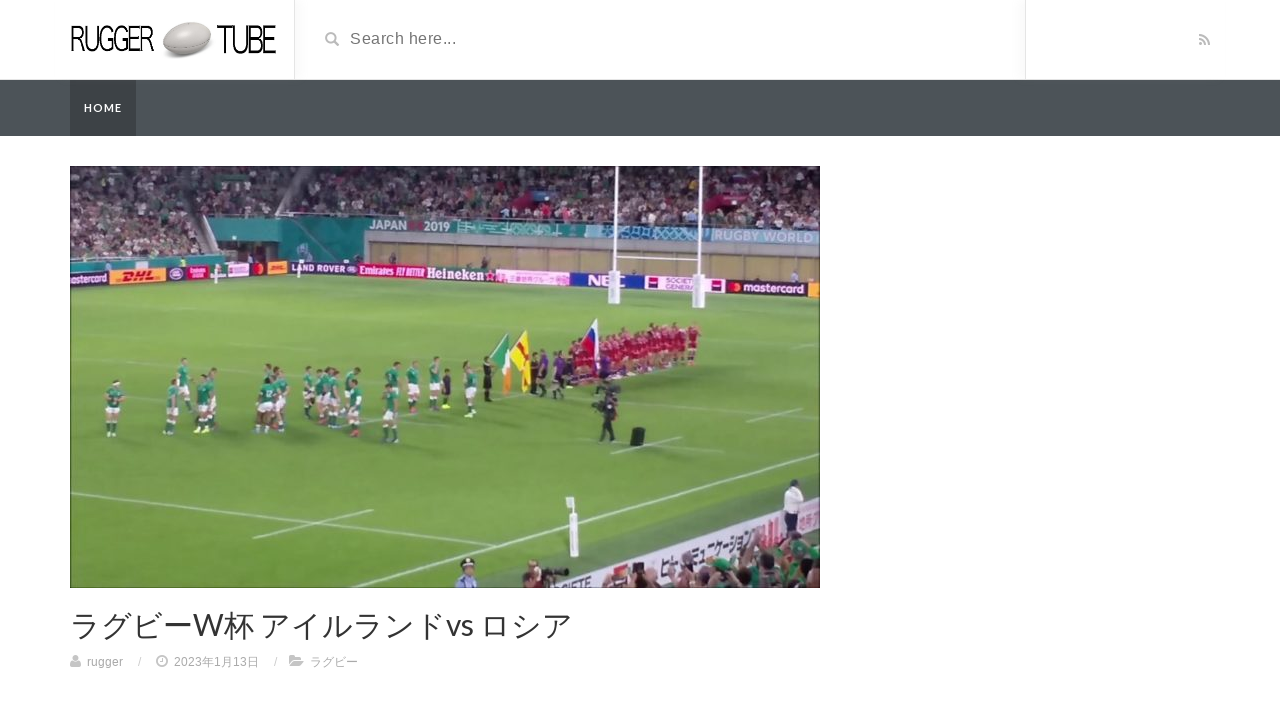

--- FILE ---
content_type: text/html; charset=UTF-8
request_url: https://media-distribution.com/2023/01/13/%E3%83%A9%E3%82%B0%E3%83%93%E3%83%BCw%E6%9D%AF-%E3%82%A2%E3%82%A4%E3%83%AB%E3%83%A9%E3%83%B3%E3%83%89vs-%E3%83%AD%E3%82%B7%E3%82%A2/
body_size: 6899
content:
<!DOCTYPE html>
<html lang="ja"
	prefix="og: https://ogp.me/ns#" >
<head>
	<meta charset="UTF-8">
    <!--[if IE]><meta http-equiv="X-UA-Compatible" content="IE=edge"><![endif]-->
	<meta name="viewport" content="width=device-width, initial-scale=1">
	<!--[if lt IE 9]>
	  <script src="https://media-distribution.com/wp-content/themes/videotube/assets/js/ie8/html5shiv.js"></script>
      <script src="https://media-distribution.com/wp-content/themes/videotube/assets/js/ie8/respond.min.js"></script>
	<![endif]-->	
	<title>ラグビーW杯 アイルランドvs ロシア | Rugger-Tube</title>
<script>var mars_ajax_url = "https://media-distribution.com/wp-admin/admin-ajax.php";</script>
		<!-- All in One SEO 4.0.18 -->
		<link rel="canonical" href="https://media-distribution.com/2023/01/13/%e3%83%a9%e3%82%b0%e3%83%93%e3%83%bcw%e6%9d%af-%e3%82%a2%e3%82%a4%e3%83%ab%e3%83%a9%e3%83%b3%e3%83%89vs-%e3%83%ad%e3%82%b7%e3%82%a2/" />
		<meta property="og:site_name" content="Rugger-Tube | Just another WordPress site" />
		<meta property="og:type" content="article" />
		<meta property="og:title" content="ラグビーW杯 アイルランドvs ロシア | Rugger-Tube" />
		<meta property="og:url" content="https://media-distribution.com/2023/01/13/%e3%83%a9%e3%82%b0%e3%83%93%e3%83%bcw%e6%9d%af-%e3%82%a2%e3%82%a4%e3%83%ab%e3%83%a9%e3%83%b3%e3%83%89vs-%e3%83%ad%e3%82%b7%e3%82%a2/" />
		<meta property="article:published_time" content="2023-01-12T21:58:44Z" />
		<meta property="article:modified_time" content="2023-01-12T21:58:44Z" />
		<meta property="twitter:card" content="summary" />
		<meta property="twitter:domain" content="media-distribution.com" />
		<meta property="twitter:title" content="ラグビーW杯 アイルランドvs ロシア | Rugger-Tube" />
		<script type="application/ld+json" class="aioseo-schema">
			{"@context":"https:\/\/schema.org","@graph":[{"@type":"WebSite","@id":"https:\/\/media-distribution.com\/#website","url":"https:\/\/media-distribution.com\/","name":"Rugger-Tube","description":"Just another WordPress site","publisher":{"@id":"https:\/\/media-distribution.com\/#organization"}},{"@type":"Organization","@id":"https:\/\/media-distribution.com\/#organization","name":"Rugger-Tube","url":"https:\/\/media-distribution.com\/"},{"@type":"BreadcrumbList","@id":"https:\/\/media-distribution.com\/2023\/01\/13\/%e3%83%a9%e3%82%b0%e3%83%93%e3%83%bcw%e6%9d%af-%e3%82%a2%e3%82%a4%e3%83%ab%e3%83%a9%e3%83%b3%e3%83%89vs-%e3%83%ad%e3%82%b7%e3%82%a2\/#breadcrumblist","itemListElement":[{"@type":"ListItem","@id":"https:\/\/media-distribution.com\/#listItem","position":"1","item":{"@id":"https:\/\/media-distribution.com\/#item","name":"\u30db\u30fc\u30e0","description":"Just another WordPress site","url":"https:\/\/media-distribution.com\/"},"nextItem":"https:\/\/media-distribution.com\/2023\/#listItem"},{"@type":"ListItem","@id":"https:\/\/media-distribution.com\/2023\/#listItem","position":"2","item":{"@id":"https:\/\/media-distribution.com\/2023\/#item","name":"2023","url":"https:\/\/media-distribution.com\/2023\/"},"nextItem":"https:\/\/media-distribution.com\/2023\/01\/#listItem","previousItem":"https:\/\/media-distribution.com\/#listItem"},{"@type":"ListItem","@id":"https:\/\/media-distribution.com\/2023\/01\/#listItem","position":"3","item":{"@id":"https:\/\/media-distribution.com\/2023\/01\/#item","name":"January","url":"https:\/\/media-distribution.com\/2023\/01\/"},"nextItem":"https:\/\/media-distribution.com\/2023\/01\/13\/#listItem","previousItem":"https:\/\/media-distribution.com\/2023\/#listItem"},{"@type":"ListItem","@id":"https:\/\/media-distribution.com\/2023\/01\/13\/#listItem","position":"4","item":{"@id":"https:\/\/media-distribution.com\/2023\/01\/13\/#item","name":"12","url":"https:\/\/media-distribution.com\/2023\/01\/13\/"},"nextItem":"https:\/\/media-distribution.com\/2023\/01\/13\/%e3%83%a9%e3%82%b0%e3%83%93%e3%83%bcw%e6%9d%af-%e3%82%a2%e3%82%a4%e3%83%ab%e3%83%a9%e3%83%b3%e3%83%89vs-%e3%83%ad%e3%82%b7%e3%82%a2\/#listItem","previousItem":"https:\/\/media-distribution.com\/2023\/01\/#listItem"},{"@type":"ListItem","@id":"https:\/\/media-distribution.com\/2023\/01\/13\/%e3%83%a9%e3%82%b0%e3%83%93%e3%83%bcw%e6%9d%af-%e3%82%a2%e3%82%a4%e3%83%ab%e3%83%a9%e3%83%b3%e3%83%89vs-%e3%83%ad%e3%82%b7%e3%82%a2\/#listItem","position":"5","item":{"@id":"https:\/\/media-distribution.com\/2023\/01\/13\/%e3%83%a9%e3%82%b0%e3%83%93%e3%83%bcw%e6%9d%af-%e3%82%a2%e3%82%a4%e3%83%ab%e3%83%a9%e3%83%b3%e3%83%89vs-%e3%83%ad%e3%82%b7%e3%82%a2\/#item","name":"\u30e9\u30b0\u30d3\u30fcW\u676f \u30a2\u30a4\u30eb\u30e9\u30f3\u30c9vs \u30ed\u30b7\u30a2","url":"https:\/\/media-distribution.com\/2023\/01\/13\/%e3%83%a9%e3%82%b0%e3%83%93%e3%83%bcw%e6%9d%af-%e3%82%a2%e3%82%a4%e3%83%ab%e3%83%a9%e3%83%b3%e3%83%89vs-%e3%83%ad%e3%82%b7%e3%82%a2\/"},"previousItem":"https:\/\/media-distribution.com\/2023\/01\/13\/#listItem"}]},{"@type":"Person","@id":"https:\/\/media-distribution.com\/author\/rugger\/#author","url":"https:\/\/media-distribution.com\/author\/rugger\/","name":"rugger","image":{"@type":"ImageObject","@id":"https:\/\/media-distribution.com\/2023\/01\/13\/%e3%83%a9%e3%82%b0%e3%83%93%e3%83%bcw%e6%9d%af-%e3%82%a2%e3%82%a4%e3%83%ab%e3%83%a9%e3%83%b3%e3%83%89vs-%e3%83%ad%e3%82%b7%e3%82%a2\/#authorImage","url":"https:\/\/secure.gravatar.com\/avatar\/a98fd626bd4947d55e68c5b8285441b3?s=96&d=mm&r=g","width":"96","height":"96","caption":"rugger"}},{"@type":"WebPage","@id":"https:\/\/media-distribution.com\/2023\/01\/13\/%e3%83%a9%e3%82%b0%e3%83%93%e3%83%bcw%e6%9d%af-%e3%82%a2%e3%82%a4%e3%83%ab%e3%83%a9%e3%83%b3%e3%83%89vs-%e3%83%ad%e3%82%b7%e3%82%a2\/#webpage","url":"https:\/\/media-distribution.com\/2023\/01\/13\/%e3%83%a9%e3%82%b0%e3%83%93%e3%83%bcw%e6%9d%af-%e3%82%a2%e3%82%a4%e3%83%ab%e3%83%a9%e3%83%b3%e3%83%89vs-%e3%83%ad%e3%82%b7%e3%82%a2\/","name":"\u30e9\u30b0\u30d3\u30fcW\u676f \u30a2\u30a4\u30eb\u30e9\u30f3\u30c9vs \u30ed\u30b7\u30a2 | Rugger-Tube","inLanguage":"ja","isPartOf":{"@id":"https:\/\/media-distribution.com\/#website"},"breadcrumb":{"@id":"https:\/\/media-distribution.com\/2023\/01\/13\/%e3%83%a9%e3%82%b0%e3%83%93%e3%83%bcw%e6%9d%af-%e3%82%a2%e3%82%a4%e3%83%ab%e3%83%a9%e3%83%b3%e3%83%89vs-%e3%83%ad%e3%82%b7%e3%82%a2\/#breadcrumblist"},"author":"https:\/\/media-distribution.com\/2023\/01\/13\/%e3%83%a9%e3%82%b0%e3%83%93%e3%83%bcw%e6%9d%af-%e3%82%a2%e3%82%a4%e3%83%ab%e3%83%a9%e3%83%b3%e3%83%89vs-%e3%83%ad%e3%82%b7%e3%82%a2\/#author","creator":"https:\/\/media-distribution.com\/2023\/01\/13\/%e3%83%a9%e3%82%b0%e3%83%93%e3%83%bcw%e6%9d%af-%e3%82%a2%e3%82%a4%e3%83%ab%e3%83%a9%e3%83%b3%e3%83%89vs-%e3%83%ad%e3%82%b7%e3%82%a2\/#author","image":{"@type":"ImageObject","@id":"https:\/\/media-distribution.com\/#mainImage","url":"https:\/\/media-distribution.com\/wp-content\/uploads\/2023\/01\/w-vs.jpg","width":"1280","height":"720"},"primaryImageOfPage":{"@id":"https:\/\/media-distribution.com\/2023\/01\/13\/%e3%83%a9%e3%82%b0%e3%83%93%e3%83%bcw%e6%9d%af-%e3%82%a2%e3%82%a4%e3%83%ab%e3%83%a9%e3%83%b3%e3%83%89vs-%e3%83%ad%e3%82%b7%e3%82%a2\/#mainImage"},"datePublished":"2023-01-12T21:58:44+09:00","dateModified":"2023-01-12T21:58:44+09:00"},{"@type":"Article","@id":"https:\/\/media-distribution.com\/2023\/01\/13\/%e3%83%a9%e3%82%b0%e3%83%93%e3%83%bcw%e6%9d%af-%e3%82%a2%e3%82%a4%e3%83%ab%e3%83%a9%e3%83%b3%e3%83%89vs-%e3%83%ad%e3%82%b7%e3%82%a2\/#article","name":"\u30e9\u30b0\u30d3\u30fcW\u676f \u30a2\u30a4\u30eb\u30e9\u30f3\u30c9vs \u30ed\u30b7\u30a2 | Rugger-Tube","headline":"\u30e9\u30b0\u30d3\u30fcW\u676f \u30a2\u30a4\u30eb\u30e9\u30f3\u30c9vs \u30ed\u30b7\u30a2","author":{"@id":"https:\/\/media-distribution.com\/author\/rugger\/#author"},"publisher":{"@id":"https:\/\/media-distribution.com\/#organization"},"datePublished":"2023-01-12T21:58:44+09:00","dateModified":"2023-01-12T21:58:44+09:00","articleSection":"\u30e9\u30b0\u30d3\u30fc, \u30e9\u30b0\u30d3\u30fc, \u30e9\u30b0\u30d3\u30fc w\u30ab\u30c3\u30d7, \u30e9\u30b0\u30d3\u30fc w\u676f, \u30e9\u30b0\u30d3\u30fc \u30b9\u30fc\u30d1\u30fc\u30d7\u30ec\u30a4, \u30e9\u30b0\u30d3\u30fc \u30bf\u30c3\u30af\u30eb, \u30e9\u30b0\u30d3\u30fc \u30c8\u30c3\u30d7\u30ea\u30fc\u30b0, \u30e9\u30b0\u30d3\u30fc \u30c8\u30e9\u30a4, \u30e9\u30b0\u30d3\u30fc \u30cf\u30ab, \u30e9\u30b0\u30d3\u30fc\u30ef\u30fc\u30eb\u30c9\u30ab\u30c3\u30d7, \u30e9\u30b0\u30d3\u30fc\u65e5\u672c\u4ee3\u8868","mainEntityOfPage":{"@id":"https:\/\/media-distribution.com\/2023\/01\/13\/%e3%83%a9%e3%82%b0%e3%83%93%e3%83%bcw%e6%9d%af-%e3%82%a2%e3%82%a4%e3%83%ab%e3%83%a9%e3%83%b3%e3%83%89vs-%e3%83%ad%e3%82%b7%e3%82%a2\/#webpage"},"isPartOf":{"@id":"https:\/\/media-distribution.com\/2023\/01\/13\/%e3%83%a9%e3%82%b0%e3%83%93%e3%83%bcw%e6%9d%af-%e3%82%a2%e3%82%a4%e3%83%ab%e3%83%a9%e3%83%b3%e3%83%89vs-%e3%83%ad%e3%82%b7%e3%82%a2\/#webpage"},"image":{"@type":"ImageObject","@id":"https:\/\/media-distribution.com\/#articleImage","url":"https:\/\/media-distribution.com\/wp-content\/uploads\/2023\/01\/w-vs.jpg","width":"1280","height":"720"}}]}
		</script>
		<!-- All in One SEO -->

<link rel='dns-prefetch' href='//fonts.googleapis.com' />
<link rel='dns-prefetch' href='//s.w.org' />
<link rel="alternate" type="application/rss+xml" title="Rugger-Tube &raquo; フィード" href="https://media-distribution.com/feed/" />
<link rel="alternate" type="application/rss+xml" title="Rugger-Tube &raquo; コメントフィード" href="https://media-distribution.com/comments/feed/" />
<link rel="alternate" type="application/rss+xml" title="Rugger-Tube &raquo; ラグビーW杯 アイルランドvs ロシア のコメントのフィード" href="https://media-distribution.com/2023/01/13/%e3%83%a9%e3%82%b0%e3%83%93%e3%83%bcw%e6%9d%af-%e3%82%a2%e3%82%a4%e3%83%ab%e3%83%a9%e3%83%b3%e3%83%89vs-%e3%83%ad%e3%82%b7%e3%82%a2/feed/" />
		<script type="text/javascript">
			window._wpemojiSettings = {"baseUrl":"https:\/\/s.w.org\/images\/core\/emoji\/13.0.1\/72x72\/","ext":".png","svgUrl":"https:\/\/s.w.org\/images\/core\/emoji\/13.0.1\/svg\/","svgExt":".svg","source":{"concatemoji":"https:\/\/media-distribution.com\/wp-includes\/js\/wp-emoji-release.min.js?ver=5.7.14"}};
			!function(e,a,t){var n,r,o,i=a.createElement("canvas"),p=i.getContext&&i.getContext("2d");function s(e,t){var a=String.fromCharCode;p.clearRect(0,0,i.width,i.height),p.fillText(a.apply(this,e),0,0);e=i.toDataURL();return p.clearRect(0,0,i.width,i.height),p.fillText(a.apply(this,t),0,0),e===i.toDataURL()}function c(e){var t=a.createElement("script");t.src=e,t.defer=t.type="text/javascript",a.getElementsByTagName("head")[0].appendChild(t)}for(o=Array("flag","emoji"),t.supports={everything:!0,everythingExceptFlag:!0},r=0;r<o.length;r++)t.supports[o[r]]=function(e){if(!p||!p.fillText)return!1;switch(p.textBaseline="top",p.font="600 32px Arial",e){case"flag":return s([127987,65039,8205,9895,65039],[127987,65039,8203,9895,65039])?!1:!s([55356,56826,55356,56819],[55356,56826,8203,55356,56819])&&!s([55356,57332,56128,56423,56128,56418,56128,56421,56128,56430,56128,56423,56128,56447],[55356,57332,8203,56128,56423,8203,56128,56418,8203,56128,56421,8203,56128,56430,8203,56128,56423,8203,56128,56447]);case"emoji":return!s([55357,56424,8205,55356,57212],[55357,56424,8203,55356,57212])}return!1}(o[r]),t.supports.everything=t.supports.everything&&t.supports[o[r]],"flag"!==o[r]&&(t.supports.everythingExceptFlag=t.supports.everythingExceptFlag&&t.supports[o[r]]);t.supports.everythingExceptFlag=t.supports.everythingExceptFlag&&!t.supports.flag,t.DOMReady=!1,t.readyCallback=function(){t.DOMReady=!0},t.supports.everything||(n=function(){t.readyCallback()},a.addEventListener?(a.addEventListener("DOMContentLoaded",n,!1),e.addEventListener("load",n,!1)):(e.attachEvent("onload",n),a.attachEvent("onreadystatechange",function(){"complete"===a.readyState&&t.readyCallback()})),(n=t.source||{}).concatemoji?c(n.concatemoji):n.wpemoji&&n.twemoji&&(c(n.twemoji),c(n.wpemoji)))}(window,document,window._wpemojiSettings);
		</script>
		<style type="text/css">
img.wp-smiley,
img.emoji {
	display: inline !important;
	border: none !important;
	box-shadow: none !important;
	height: 1em !important;
	width: 1em !important;
	margin: 0 .07em !important;
	vertical-align: -0.1em !important;
	background: none !important;
	padding: 0 !important;
}
</style>
	<link rel='stylesheet' id='wp-block-library-css'  href='https://media-distribution.com/wp-includes/css/dist/block-library/style.min.css?ver=5.7.14' type='text/css' media='all' />
<link rel='stylesheet' id='quads-style-css-css'  href='https://media-distribution.com/wp-content/plugins/quick-adsense-reloaded/includes/gutenberg/dist/blocks.style.build.css?ver=2.0.25' type='text/css' media='all' />
<link rel='stylesheet' id='wp_automatic_gallery_style-css'  href='https://media-distribution.com/wp-content/plugins/wap-system/css/wp-automatic.css?ver=5.7.14' type='text/css' media='all' />
<link rel='stylesheet' id='bootstrap.min.css-css'  href='https://media-distribution.com/wp-content/themes/videotube/assets/css/bootstrap.min.css?ver=5.7.14' type='text/css' media='all' />
<link rel='stylesheet' id='mars-font-awesome.css-css'  href='https://media-distribution.com/wp-content/themes/videotube/assets/css/font-awesome.min.css?ver=5.7.14' type='text/css' media='all' />
<link rel='stylesheet' id='mars-googlefont-lato-css'  href='//fonts.googleapis.com/css?family=Lato%3A300%2C400%2C700%2C900&#038;ver=5.7.14' type='text/css' media='all' />
<link rel='stylesheet' id='style-css'  href='https://media-distribution.com/wp-content/themes/videotube/style.css' type='text/css' media='all' />
<link rel='stylesheet' id='bootstrap-multiselect.css-css'  href='https://media-distribution.com/wp-content/themes/videotube/assets/css/bootstrap-multiselect.css?ver=5.7.14' type='text/css' media='all' />
<style id='quads-styles-inline-css' type='text/css'>
.quads-ad-label { font-size: 12px; text-align: center; color: #333;}
</style>
<script type='text/javascript' src='https://media-distribution.com/wp-includes/js/jquery/jquery.min.js?ver=3.5.1' id='jquery-core-js'></script>
<script type='text/javascript' src='https://media-distribution.com/wp-includes/js/jquery/jquery-migrate.min.js?ver=3.3.2' id='jquery-migrate-js'></script>
<script type='text/javascript' src='https://media-distribution.com/wp-content/plugins/wap-system/js/main-front.js?ver=5.7.14' id='wp_automatic_gallery-js'></script>
<link rel="https://api.w.org/" href="https://media-distribution.com/wp-json/" /><link rel="alternate" type="application/json" href="https://media-distribution.com/wp-json/wp/v2/posts/5145" /><link rel="EditURI" type="application/rsd+xml" title="RSD" href="https://media-distribution.com/xmlrpc.php?rsd" />
<link rel="wlwmanifest" type="application/wlwmanifest+xml" href="https://media-distribution.com/wp-includes/wlwmanifest.xml" /> 
<meta name="generator" content="WordPress 5.7.14" />
<link rel='shortlink' href='https://media-distribution.com/?p=5145' />
<link rel="alternate" type="application/json+oembed" href="https://media-distribution.com/wp-json/oembed/1.0/embed?url=https%3A%2F%2Fmedia-distribution.com%2F2023%2F01%2F13%2F%25e3%2583%25a9%25e3%2582%25b0%25e3%2583%2593%25e3%2583%25bcw%25e6%259d%25af-%25e3%2582%25a2%25e3%2582%25a4%25e3%2583%25ab%25e3%2583%25a9%25e3%2583%25b3%25e3%2583%2589vs-%25e3%2583%25ad%25e3%2582%25b7%25e3%2582%25a2%2F" />
<link rel="alternate" type="text/xml+oembed" href="https://media-distribution.com/wp-json/oembed/1.0/embed?url=https%3A%2F%2Fmedia-distribution.com%2F2023%2F01%2F13%2F%25e3%2583%25a9%25e3%2582%25b0%25e3%2583%2593%25e3%2583%25bcw%25e6%259d%25af-%25e3%2582%25a2%25e3%2582%25a4%25e3%2583%25ab%25e3%2583%25a9%25e3%2583%25b3%25e3%2583%2589vs-%25e3%2583%25ad%25e3%2582%25b7%25e3%2582%25a2%2F&#038;format=xml" />
<script type='text/javascript'>document.cookie = 'quads_browser_width='+screen.width;</script><style type="text/css">.recentcomments a{display:inline !important;padding:0 !important;margin:0 !important;}</style>
<!-- Global site tag (gtag.js) - Google Analytics -->
<script async src="https://www.googletagmanager.com/gtag/js?id=UA-119111738-7"></script>
<script>
  window.dataLayer = window.dataLayer || [];
  function gtag(){dataLayer.push(arguments);}
  gtag('js', new Date());

  gtag('config', 'UA-119111738-7');
</script>



<script async src="//pagead2.googlesyndication.com/pagead/js/adsbygoogle.js"></script>
<script>
     (adsbygoogle = window.adsbygoogle || []).push({
          google_ad_client: "ca-pub-1648291491608611",
          enable_page_level_ads: true
     });
</script>


</head>
<body data-rsssl=1 class="post-template-default single single-post postid-5145 single-format-standard">
	<div id="header">
		<div class="container">
			<div class="row">
				<div class="col-sm-3" id="logo">
					<a title="Just another WordPress site" href="https://media-distribution.com">
												<img src="https://media-distribution.com/wp-content/themes/videotube/img/logo.png" alt="Just another WordPress site" />
					</a>
				</div>
				<form method="get" action="https://media-distribution.com">	
					<div class="col-sm-6" id="header-search">
						<span class="glyphicon glyphicon-search search-icon"></span>
												<input value="" name="s" type="text" placeholder="Search here..." id="search">
					</div>
				</form>
				<div class="col-sm-3" id="header-social">
										<a href="https://media-distribution.com/feed/rss/"><i class="fa fa-rss"></i></a>
				</div>
			</div>
		</div>
	</div><!-- /#header -->
	<div id="navigation-wrapper">
		<div class="container">
			<div class="navbar-header">
			  <button class="navbar-toggle" type="button" data-toggle="collapse" data-target=".bs-navbar-collapse">
				<span class="icon-bar"></span>
				<span class="icon-bar"></span>
				<span class="icon-bar"></span>
			  </button>
			</div>
			<nav class="collapse navbar-collapse bs-navbar-collapse" role="navigation">
			<!-- menu -->
			  				  				<ul class="nav navbar-nav list-inline menu"><li class="active"><a href="https://media-distribution.com">Home</a></li></ul>						
									</nav>
		</div>
	</div><!-- /#navigation-wrapper -->		<div class="container">
			
		<div class="row">
			<div class="col-sm-8 main-content">
								<div id="post-5145" class="post-5145 post type-post status-publish format-standard has-post-thumbnail hentry category-rugger tag-3 tag--w tag-10 tag-6 tag-9 tag-7 tag-11 tag-4 tag-2">
                	<img width="750" height="422" src="https://media-distribution.com/wp-content/uploads/2023/01/w-vs-750x422.jpg" class="img-responsive wp-post-image" alt="" loading="lazy" srcset="https://media-distribution.com/wp-content/uploads/2023/01/w-vs-750x422.jpg 750w, https://media-distribution.com/wp-content/uploads/2023/01/w-vs-300x169.jpg 300w, https://media-distribution.com/wp-content/uploads/2023/01/w-vs-1024x576.jpg 1024w, https://media-distribution.com/wp-content/uploads/2023/01/w-vs-768x432.jpg 768w, https://media-distribution.com/wp-content/uploads/2023/01/w-vs.jpg 1280w" sizes="(max-width: 750px) 100vw, 750px" />                    
                    <div class="post-header">
                        <h2>
                        	                        		ラグビーW杯 アイルランドvs ロシア                        	                        </h2>
                        
			<span class="post-meta"><i class="fa fa-user"></i> <a href="https://media-distribution.com/author/rugger/">rugger</a> <span class="sep">/</span> 
			<i class="fa fa-clock-o"></i> 2023年1月13日 <span class="sep">/</span><i class="fa fa-folder-open"></i> <a href="https://media-distribution.com/category/rugger/" rel="category tag">ラグビー</a></span>                    </div>
                    
                    <div class="post-entry">
                    	
<!-- WP QUADS Content Ad Plugin v. 2.0.25 -->
<div class="quads-location quads-ad1" id="quads-ad1" style="float:none;margin:0px;">
<script async src="//pagead2.googlesyndication.com/pagead/js/adsbygoogle.js"></script>
<!-- Rugger-tube -->
<ins class="adsbygoogle"
     style="display:block"
     data-ad-client="ca-pub-1648291491608611"
     data-ad-slot="6402049569"
     data-ad-format="auto"
     data-full-width-responsive="true"></ins>
<script>
(adsbygoogle = window.adsbygoogle || []).push({});
</script>
</div>
<p>ラグビーW杯アイルランド対ロシア<br />
熱いアイリッシュたちの応援です。<br />
ようこそ遠い日本へ。</p>
<div class=”v-wrap al-c m30-b”><iframe loading="lazy" width="300" height="240" src="https://www.youtube.com/embed/s7ifJt2Fc0c?rel=0&#038;modestbranding=1" frameborder="0" allowfullscreen></iframe></div>
<div style="border: 10px solid #cccccc; padding: 10px; background: #ffffff;">
</p>
<!-- WP QUADS Content Ad Plugin v. 2.0.25 -->
<div class="quads-location quads-ad1" id="quads-ad1" style="float:none;margin:0px;">
<script async src="//pagead2.googlesyndication.com/pagead/js/adsbygoogle.js"></script>
<!-- Rugger-tube -->
<ins class="adsbygoogle"
     style="display:block"
     data-ad-client="ca-pub-1648291491608611"
     data-ad-slot="6402049569"
     data-ad-format="auto"
     data-full-width-responsive="true"></ins>
<script>
(adsbygoogle = window.adsbygoogle || []).push({});
</script>
</div>

<h5>再生回数:1570153393</h5>
<h5>高評価数: 3 低評価数: </h5>
<h5>検索キーワード:ラグビー wカップ</h5>
<p></p>
<h5>投稿日時:2019-10-04 01:43:13</h5>
<p></p>
<h5>ビデオID:s7ifJt2Fc0c</h5>
<p></p>
<h5>投稿チャンネルID:UCV30TtVyo5cU4_WT1zICcXA</h5>
</div>
<p><a href="https://www.youtube.com/watch?v=s7ifJt2Fc0c">ソース元動画はコチラ</a>
						                    </div>
                    <div class="post-info">
                    	<span class="meta"><span class="meta-info">Category</span> <a href="https://media-distribution.com/category/rugger/" rel="tag">ラグビー</a></span>
                        <span class="meta"><span class="meta-info">Tag</span> <a href="https://media-distribution.com/tag/%e3%83%a9%e3%82%b0%e3%83%93%e3%83%bc/" rel="tag">ラグビー</a> <a href="https://media-distribution.com/tag/%e3%83%a9%e3%82%b0%e3%83%93%e3%83%bc-w%e3%82%ab%e3%83%83%e3%83%97/" rel="tag">ラグビー wカップ</a> <a href="https://media-distribution.com/tag/%e3%83%a9%e3%82%b0%e3%83%93%e3%83%bc-w%e6%9d%af/" rel="tag">ラグビー w杯</a> <a href="https://media-distribution.com/tag/%e3%83%a9%e3%82%b0%e3%83%93%e3%83%bc-%e3%82%b9%e3%83%bc%e3%83%91%e3%83%bc%e3%83%97%e3%83%ac%e3%82%a4/" rel="tag">ラグビー スーパープレイ</a> <a href="https://media-distribution.com/tag/%e3%83%a9%e3%82%b0%e3%83%93%e3%83%bc-%e3%82%bf%e3%83%83%e3%82%af%e3%83%ab/" rel="tag">ラグビー タックル</a> <a href="https://media-distribution.com/tag/%e3%83%a9%e3%82%b0%e3%83%93%e3%83%bc-%e3%83%88%e3%83%83%e3%83%97%e3%83%aa%e3%83%bc%e3%82%b0/" rel="tag">ラグビー トップリーグ</a> <a href="https://media-distribution.com/tag/%e3%83%a9%e3%82%b0%e3%83%93%e3%83%bc-%e3%83%88%e3%83%a9%e3%82%a4/" rel="tag">ラグビー トライ</a> <a href="https://media-distribution.com/tag/%e3%83%a9%e3%82%b0%e3%83%93%e3%83%bc-%e3%83%8f%e3%82%ab/" rel="tag">ラグビー ハカ</a> <a href="https://media-distribution.com/tag/%e3%83%a9%e3%82%b0%e3%83%93%e3%83%bc%e3%83%af%e3%83%bc%e3%83%ab%e3%83%89%e3%82%ab%e3%83%83%e3%83%97/" rel="tag">ラグビーワールドカップ</a> <a href="https://media-distribution.com/tag/%e3%83%a9%e3%82%b0%e3%83%93%e3%83%bc%e6%97%a5%e6%9c%ac%e4%bb%a3%e8%a1%a8/" rel="tag">ラグビー日本代表</a></span>                    </div>
                    
                    								<nav>
								  <ul class="pager">
								  	<li class="previous"><a href="https://media-distribution.com/2023/01/12/%e3%80%90%e3%83%a9%e3%82%b0%e3%83%93%e3%83%bc%e3%83%af%e3%83%bc%e3%83%ab%e3%83%89%e3%82%ab%e3%83%83%e3%83%97-2023-%e3%83%97%e3%83%bc%e3%83%ab%e7%b5%84%e5%88%86%e3%81%91%e6%8a%bd%e9%81%b8%e4%bc%9a/">&larr; 【ラグビーワールドカップ 2023 プール組分け抽選会】 生配信LIVEが、まさかのGoogleサーバーダウン。。。</a></li><li class="next"><a href="https://media-distribution.com/2023/01/14/%e3%83%a9%e3%82%b0%e3%83%93%e3%83%bc%e3%82%bf%e3%83%83%e3%82%af%e3%83%ab%e3%83%a9%e3%82%b0%e3%83%93%e3%83%bc%e3%82%b9%e3%83%86%e3%83%83%e3%83%97%e3%83%92%e3%83%bc%e3%83%ad%e3%83%bc%e3%82%ba/">#ラグビー#タックル#ラグビーステップ#ヒーローズカップ　伏見グラブミニ11th &rarr;</a></li>								  </ul>
								</nav>                    
	                    	                    
                </div><!-- /.post -->     
								<div class="comments">
	<div class="section-header">
		<h3></h3>
	</div>
							
	<ul class="list-unstyled comment-list">
		    </ul>
			
				

		
	<div id="respond" class="comment-respond">
		<h3 id="reply-title" class="comment-reply-title">Add your comment <small><a rel="nofollow" id="cancel-comment-reply-link" href="/2023/01/13/%E3%83%A9%E3%82%B0%E3%83%93%E3%83%BCw%E6%9D%AF-%E3%82%A2%E3%82%A4%E3%83%AB%E3%83%A9%E3%83%B3%E3%83%89vs-%E3%83%AD%E3%82%B7%E3%82%A2/#respond" style="display:none;">Cancel Reply</a></small></h3><p class="must-log-in">You must be <a href="https://media-distribution.com/wp-login.php?redirect_to=https%3A%2F%2Fmedia-distribution.com%2F2023%2F01%2F13%2F%25e3%2583%25a9%25e3%2582%25b0%25e3%2583%2593%25e3%2583%25bcw%25e6%259d%25af-%25e3%2582%25a2%25e3%2582%25a4%25e3%2583%25ab%25e3%2583%25a9%25e3%2583%25b3%25e3%2583%2589vs-%25e3%2583%25ad%25e3%2582%25b7%25e3%2582%25a2%2F">logged in</a> to post a comment.</p>	</div><!-- #respond -->
	</div>	
							</div>
					</div><!-- /.row -->
	</div><!-- /.container -->
	<div id="footer">
		<div class="container">
			<div class="row">
							</div>
			<div class="copyright">
				<p>Copyright 2015 &copy; MarsTheme All rights reserved. Powered by WordPress & MarsTheme</p>            </div>
		</div>
	</div><!-- /#footer -->
    <script type='text/javascript' src='https://media-distribution.com/wp-includes/js/comment-reply.min.js?ver=5.7.14' id='comment-reply-js'></script>
<script type='text/javascript' src='https://media-distribution.com/wp-content/themes/videotube/assets/js/bootstrap.min.js?ver=5.7.14' id='bootstrap.min.js-js'></script>
<script type='text/javascript' src='https://media-distribution.com/wp-content/themes/videotube/assets/js/ie8/jquery.placeholder.js?ver=5.7.14' id='mars-jquery.placeholder.js-js'></script>
<script type='text/javascript' src='https://media-distribution.com/wp-content/themes/videotube/assets/js/jquery.matchheight-min.js?ver=5.7.14' id='mars-jquery.matchHeight-js'></script>
<script type='text/javascript' src='https://media-distribution.com/wp-content/themes/videotube/assets/js/functions.js?ver=5.7.14' id='mars-functions.js-js'></script>
<script type='text/javascript' id='mars-custom.js-js-extra'>
/* <![CDATA[ */
var jsvar = {"home_url":"https:\/\/media-distribution.com\/"};
/* ]]> */
</script>
<script type='text/javascript' src='https://media-distribution.com/wp-content/themes/videotube/assets/js/custom.js?ver=5.7.14' id='mars-custom.js-js'></script>
<script type='text/javascript' src='https://media-distribution.com/wp-content/themes/videotube/assets/js/jquery.cookie.js?ver=5.7.14' id='jquery.cookie.js-js'></script>
<script type='text/javascript' src='https://media-distribution.com/wp-content/themes/videotube/assets/js/bootstrap-multiselect.js?ver=5.7.14' id='bootstrap-multiselect.js-js'></script>
<script type='text/javascript' src='https://media-distribution.com/wp-content/themes/videotube/assets/js/jquery.form.min.js?ver=5.7.14' id='jquery.form.min.js-js'></script>
<script type='text/javascript' src='https://media-distribution.com/wp-content/themes/videotube/assets/js/ajax_handled.js?ver=5.7.14' id='ajax_handled.js-js'></script>
<script type='text/javascript' src='https://media-distribution.com/wp-content/themes/videotube/assets/js/loading-more.js?ver=5.7.14' id='loading-more.js-js'></script>
<script type='text/javascript' src='https://media-distribution.com/wp-includes/js/wp-embed.min.js?ver=5.7.14' id='wp-embed-js'></script>
<script type='text/javascript' src='https://media-distribution.com/wp-content/plugins/quick-adsense-reloaded/assets/js/ads.js?ver=2.0.25' id='quads-admin-ads-js'></script>
 
</body>
</html>

--- FILE ---
content_type: text/html; charset=utf-8
request_url: https://www.google.com/recaptcha/api2/aframe
body_size: 269
content:
<!DOCTYPE HTML><html><head><meta http-equiv="content-type" content="text/html; charset=UTF-8"></head><body><script nonce="R6q-xy7LDUFKqKz0sg4PQg">/** Anti-fraud and anti-abuse applications only. See google.com/recaptcha */ try{var clients={'sodar':'https://pagead2.googlesyndication.com/pagead/sodar?'};window.addEventListener("message",function(a){try{if(a.source===window.parent){var b=JSON.parse(a.data);var c=clients[b['id']];if(c){var d=document.createElement('img');d.src=c+b['params']+'&rc='+(localStorage.getItem("rc::a")?sessionStorage.getItem("rc::b"):"");window.document.body.appendChild(d);sessionStorage.setItem("rc::e",parseInt(sessionStorage.getItem("rc::e")||0)+1);localStorage.setItem("rc::h",'1768839659106');}}}catch(b){}});window.parent.postMessage("_grecaptcha_ready", "*");}catch(b){}</script></body></html>